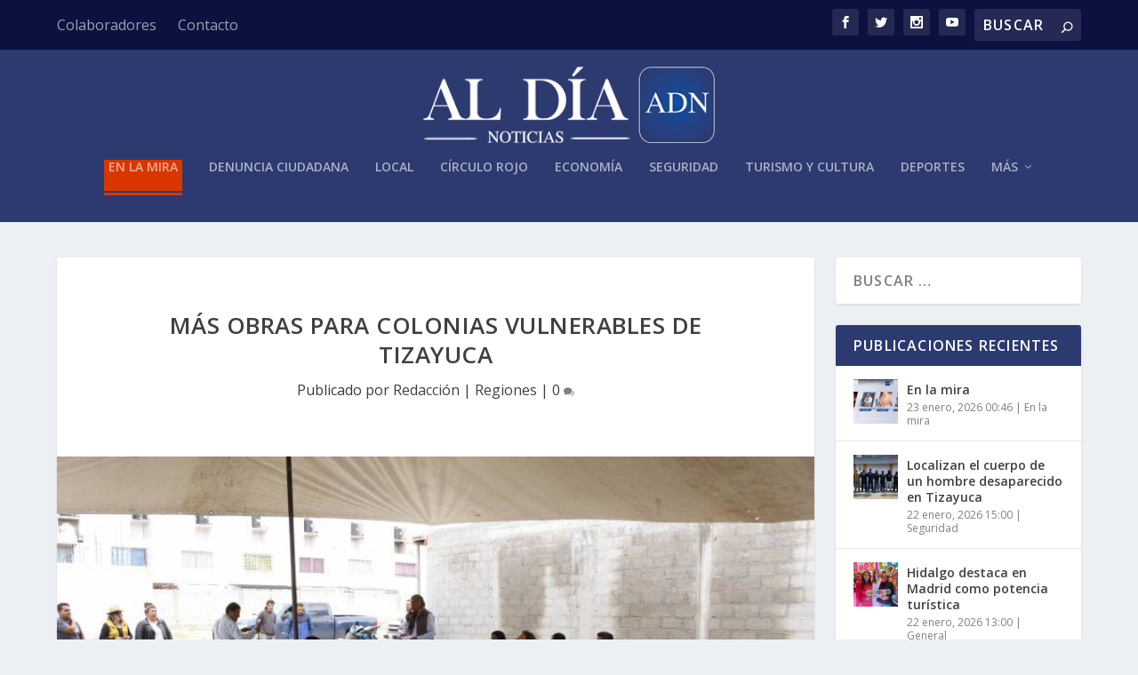

--- FILE ---
content_type: text/html; charset=UTF-8
request_url: https://aldianoticias.mx/2019/09/18/mas-obras-para-colonias-vulnerables-de-tizayuca/
body_size: 17183
content:
<!DOCTYPE html>
<!--[if IE 6]>
<html id="ie6" lang="es">
<![endif]-->
<!--[if IE 7]>
<html id="ie7" lang="es">
<![endif]-->
<!--[if IE 8]>
<html id="ie8" lang="es">
<![endif]-->
<!--[if !(IE 6) | !(IE 7) | !(IE 8)  ]><!-->
<html lang="es">
<!--<![endif]-->
<head>
	<meta charset="UTF-8" />
			
	<meta http-equiv="X-UA-Compatible" content="IE=edge">
	<link rel="pingback" href="https://aldianoticias.mx/xmlrpc.php" />

		<!--[if lt IE 9]>
	<script src="https://aldianoticias.mx/wp-content/themes/Extra/scripts/ext/html5.js" type="text/javascript"></script>
	<![endif]-->

	<script type="text/javascript">
		document.documentElement.className = 'js';
	</script>

	<script>var et_site_url='https://aldianoticias.mx';var et_post_id='35779';function et_core_page_resource_fallback(a,b){"undefined"===typeof b&&(b=a.sheet.cssRules&&0===a.sheet.cssRules.length);b&&(a.onerror=null,a.onload=null,a.href?a.href=et_site_url+"/?et_core_page_resource="+a.id+et_post_id:a.src&&(a.src=et_site_url+"/?et_core_page_resource="+a.id+et_post_id))}
</script><title>Más obras para colonias vulnerables de Tizayuca | Al Día Noticias</title>
<meta name='robots' content='max-image-preview:large' />
	<style>img:is([sizes="auto" i], [sizes^="auto," i]) { contain-intrinsic-size: 3000px 1500px }</style>
	<link rel='dns-prefetch' href='//www.googletagmanager.com' />
<link rel='dns-prefetch' href='//fonts.googleapis.com' />
<link rel="alternate" type="application/rss+xml" title="Al Día Noticias &raquo; Feed" href="https://aldianoticias.mx/feed/" />
<link rel="alternate" type="application/rss+xml" title="Al Día Noticias &raquo; Feed de los comentarios" href="https://aldianoticias.mx/comments/feed/" />
<link rel="alternate" type="application/rss+xml" title="Al Día Noticias &raquo; Comentario Más obras para colonias vulnerables de Tizayuca del feed" href="https://aldianoticias.mx/2019/09/18/mas-obras-para-colonias-vulnerables-de-tizayuca/feed/" />
		<!-- This site uses the Google Analytics by ExactMetrics plugin v8.11.1 - Using Analytics tracking - https://www.exactmetrics.com/ -->
							<script src="//www.googletagmanager.com/gtag/js?id=G-FJ12WGL3DV"  data-cfasync="false" data-wpfc-render="false" type="text/javascript" async></script>
			<script data-cfasync="false" data-wpfc-render="false" type="text/javascript">
				var em_version = '8.11.1';
				var em_track_user = true;
				var em_no_track_reason = '';
								var ExactMetricsDefaultLocations = {"page_location":"https:\/\/aldianoticias.mx\/2019\/09\/18\/mas-obras-para-colonias-vulnerables-de-tizayuca\/"};
								if ( typeof ExactMetricsPrivacyGuardFilter === 'function' ) {
					var ExactMetricsLocations = (typeof ExactMetricsExcludeQuery === 'object') ? ExactMetricsPrivacyGuardFilter( ExactMetricsExcludeQuery ) : ExactMetricsPrivacyGuardFilter( ExactMetricsDefaultLocations );
				} else {
					var ExactMetricsLocations = (typeof ExactMetricsExcludeQuery === 'object') ? ExactMetricsExcludeQuery : ExactMetricsDefaultLocations;
				}

								var disableStrs = [
										'ga-disable-G-FJ12WGL3DV',
									];

				/* Function to detect opted out users */
				function __gtagTrackerIsOptedOut() {
					for (var index = 0; index < disableStrs.length; index++) {
						if (document.cookie.indexOf(disableStrs[index] + '=true') > -1) {
							return true;
						}
					}

					return false;
				}

				/* Disable tracking if the opt-out cookie exists. */
				if (__gtagTrackerIsOptedOut()) {
					for (var index = 0; index < disableStrs.length; index++) {
						window[disableStrs[index]] = true;
					}
				}

				/* Opt-out function */
				function __gtagTrackerOptout() {
					for (var index = 0; index < disableStrs.length; index++) {
						document.cookie = disableStrs[index] + '=true; expires=Thu, 31 Dec 2099 23:59:59 UTC; path=/';
						window[disableStrs[index]] = true;
					}
				}

				if ('undefined' === typeof gaOptout) {
					function gaOptout() {
						__gtagTrackerOptout();
					}
				}
								window.dataLayer = window.dataLayer || [];

				window.ExactMetricsDualTracker = {
					helpers: {},
					trackers: {},
				};
				if (em_track_user) {
					function __gtagDataLayer() {
						dataLayer.push(arguments);
					}

					function __gtagTracker(type, name, parameters) {
						if (!parameters) {
							parameters = {};
						}

						if (parameters.send_to) {
							__gtagDataLayer.apply(null, arguments);
							return;
						}

						if (type === 'event') {
														parameters.send_to = exactmetrics_frontend.v4_id;
							var hookName = name;
							if (typeof parameters['event_category'] !== 'undefined') {
								hookName = parameters['event_category'] + ':' + name;
							}

							if (typeof ExactMetricsDualTracker.trackers[hookName] !== 'undefined') {
								ExactMetricsDualTracker.trackers[hookName](parameters);
							} else {
								__gtagDataLayer('event', name, parameters);
							}
							
						} else {
							__gtagDataLayer.apply(null, arguments);
						}
					}

					__gtagTracker('js', new Date());
					__gtagTracker('set', {
						'developer_id.dNDMyYj': true,
											});
					if ( ExactMetricsLocations.page_location ) {
						__gtagTracker('set', ExactMetricsLocations);
					}
										__gtagTracker('config', 'G-FJ12WGL3DV', {"forceSSL":"true"} );
										window.gtag = __gtagTracker;										(function () {
						/* https://developers.google.com/analytics/devguides/collection/analyticsjs/ */
						/* ga and __gaTracker compatibility shim. */
						var noopfn = function () {
							return null;
						};
						var newtracker = function () {
							return new Tracker();
						};
						var Tracker = function () {
							return null;
						};
						var p = Tracker.prototype;
						p.get = noopfn;
						p.set = noopfn;
						p.send = function () {
							var args = Array.prototype.slice.call(arguments);
							args.unshift('send');
							__gaTracker.apply(null, args);
						};
						var __gaTracker = function () {
							var len = arguments.length;
							if (len === 0) {
								return;
							}
							var f = arguments[len - 1];
							if (typeof f !== 'object' || f === null || typeof f.hitCallback !== 'function') {
								if ('send' === arguments[0]) {
									var hitConverted, hitObject = false, action;
									if ('event' === arguments[1]) {
										if ('undefined' !== typeof arguments[3]) {
											hitObject = {
												'eventAction': arguments[3],
												'eventCategory': arguments[2],
												'eventLabel': arguments[4],
												'value': arguments[5] ? arguments[5] : 1,
											}
										}
									}
									if ('pageview' === arguments[1]) {
										if ('undefined' !== typeof arguments[2]) {
											hitObject = {
												'eventAction': 'page_view',
												'page_path': arguments[2],
											}
										}
									}
									if (typeof arguments[2] === 'object') {
										hitObject = arguments[2];
									}
									if (typeof arguments[5] === 'object') {
										Object.assign(hitObject, arguments[5]);
									}
									if ('undefined' !== typeof arguments[1].hitType) {
										hitObject = arguments[1];
										if ('pageview' === hitObject.hitType) {
											hitObject.eventAction = 'page_view';
										}
									}
									if (hitObject) {
										action = 'timing' === arguments[1].hitType ? 'timing_complete' : hitObject.eventAction;
										hitConverted = mapArgs(hitObject);
										__gtagTracker('event', action, hitConverted);
									}
								}
								return;
							}

							function mapArgs(args) {
								var arg, hit = {};
								var gaMap = {
									'eventCategory': 'event_category',
									'eventAction': 'event_action',
									'eventLabel': 'event_label',
									'eventValue': 'event_value',
									'nonInteraction': 'non_interaction',
									'timingCategory': 'event_category',
									'timingVar': 'name',
									'timingValue': 'value',
									'timingLabel': 'event_label',
									'page': 'page_path',
									'location': 'page_location',
									'title': 'page_title',
									'referrer' : 'page_referrer',
								};
								for (arg in args) {
																		if (!(!args.hasOwnProperty(arg) || !gaMap.hasOwnProperty(arg))) {
										hit[gaMap[arg]] = args[arg];
									} else {
										hit[arg] = args[arg];
									}
								}
								return hit;
							}

							try {
								f.hitCallback();
							} catch (ex) {
							}
						};
						__gaTracker.create = newtracker;
						__gaTracker.getByName = newtracker;
						__gaTracker.getAll = function () {
							return [];
						};
						__gaTracker.remove = noopfn;
						__gaTracker.loaded = true;
						window['__gaTracker'] = __gaTracker;
					})();
									} else {
										console.log("");
					(function () {
						function __gtagTracker() {
							return null;
						}

						window['__gtagTracker'] = __gtagTracker;
						window['gtag'] = __gtagTracker;
					})();
									}
			</script>
							<!-- / Google Analytics by ExactMetrics -->
				<!-- This site uses the Google Analytics by MonsterInsights plugin v9.11.1 - Using Analytics tracking - https://www.monsterinsights.com/ -->
							<script src="//www.googletagmanager.com/gtag/js?id=G-6RG0LYYX38"  data-cfasync="false" data-wpfc-render="false" type="text/javascript" async></script>
			<script data-cfasync="false" data-wpfc-render="false" type="text/javascript">
				var mi_version = '9.11.1';
				var mi_track_user = true;
				var mi_no_track_reason = '';
								var MonsterInsightsDefaultLocations = {"page_location":"https:\/\/aldianoticias.mx\/2019\/09\/18\/mas-obras-para-colonias-vulnerables-de-tizayuca\/"};
								if ( typeof MonsterInsightsPrivacyGuardFilter === 'function' ) {
					var MonsterInsightsLocations = (typeof MonsterInsightsExcludeQuery === 'object') ? MonsterInsightsPrivacyGuardFilter( MonsterInsightsExcludeQuery ) : MonsterInsightsPrivacyGuardFilter( MonsterInsightsDefaultLocations );
				} else {
					var MonsterInsightsLocations = (typeof MonsterInsightsExcludeQuery === 'object') ? MonsterInsightsExcludeQuery : MonsterInsightsDefaultLocations;
				}

								var disableStrs = [
										'ga-disable-G-6RG0LYYX38',
									];

				/* Function to detect opted out users */
				function __gtagTrackerIsOptedOut() {
					for (var index = 0; index < disableStrs.length; index++) {
						if (document.cookie.indexOf(disableStrs[index] + '=true') > -1) {
							return true;
						}
					}

					return false;
				}

				/* Disable tracking if the opt-out cookie exists. */
				if (__gtagTrackerIsOptedOut()) {
					for (var index = 0; index < disableStrs.length; index++) {
						window[disableStrs[index]] = true;
					}
				}

				/* Opt-out function */
				function __gtagTrackerOptout() {
					for (var index = 0; index < disableStrs.length; index++) {
						document.cookie = disableStrs[index] + '=true; expires=Thu, 31 Dec 2099 23:59:59 UTC; path=/';
						window[disableStrs[index]] = true;
					}
				}

				if ('undefined' === typeof gaOptout) {
					function gaOptout() {
						__gtagTrackerOptout();
					}
				}
								window.dataLayer = window.dataLayer || [];

				window.MonsterInsightsDualTracker = {
					helpers: {},
					trackers: {},
				};
				if (mi_track_user) {
					function __gtagDataLayer() {
						dataLayer.push(arguments);
					}

					function __gtagTracker(type, name, parameters) {
						if (!parameters) {
							parameters = {};
						}

						if (parameters.send_to) {
							__gtagDataLayer.apply(null, arguments);
							return;
						}

						if (type === 'event') {
														parameters.send_to = monsterinsights_frontend.v4_id;
							var hookName = name;
							if (typeof parameters['event_category'] !== 'undefined') {
								hookName = parameters['event_category'] + ':' + name;
							}

							if (typeof MonsterInsightsDualTracker.trackers[hookName] !== 'undefined') {
								MonsterInsightsDualTracker.trackers[hookName](parameters);
							} else {
								__gtagDataLayer('event', name, parameters);
							}
							
						} else {
							__gtagDataLayer.apply(null, arguments);
						}
					}

					__gtagTracker('js', new Date());
					__gtagTracker('set', {
						'developer_id.dZGIzZG': true,
											});
					if ( MonsterInsightsLocations.page_location ) {
						__gtagTracker('set', MonsterInsightsLocations);
					}
										__gtagTracker('config', 'G-6RG0LYYX38', {"forceSSL":"true","link_attribution":"true"} );
										window.gtag = __gtagTracker;										(function () {
						/* https://developers.google.com/analytics/devguides/collection/analyticsjs/ */
						/* ga and __gaTracker compatibility shim. */
						var noopfn = function () {
							return null;
						};
						var newtracker = function () {
							return new Tracker();
						};
						var Tracker = function () {
							return null;
						};
						var p = Tracker.prototype;
						p.get = noopfn;
						p.set = noopfn;
						p.send = function () {
							var args = Array.prototype.slice.call(arguments);
							args.unshift('send');
							__gaTracker.apply(null, args);
						};
						var __gaTracker = function () {
							var len = arguments.length;
							if (len === 0) {
								return;
							}
							var f = arguments[len - 1];
							if (typeof f !== 'object' || f === null || typeof f.hitCallback !== 'function') {
								if ('send' === arguments[0]) {
									var hitConverted, hitObject = false, action;
									if ('event' === arguments[1]) {
										if ('undefined' !== typeof arguments[3]) {
											hitObject = {
												'eventAction': arguments[3],
												'eventCategory': arguments[2],
												'eventLabel': arguments[4],
												'value': arguments[5] ? arguments[5] : 1,
											}
										}
									}
									if ('pageview' === arguments[1]) {
										if ('undefined' !== typeof arguments[2]) {
											hitObject = {
												'eventAction': 'page_view',
												'page_path': arguments[2],
											}
										}
									}
									if (typeof arguments[2] === 'object') {
										hitObject = arguments[2];
									}
									if (typeof arguments[5] === 'object') {
										Object.assign(hitObject, arguments[5]);
									}
									if ('undefined' !== typeof arguments[1].hitType) {
										hitObject = arguments[1];
										if ('pageview' === hitObject.hitType) {
											hitObject.eventAction = 'page_view';
										}
									}
									if (hitObject) {
										action = 'timing' === arguments[1].hitType ? 'timing_complete' : hitObject.eventAction;
										hitConverted = mapArgs(hitObject);
										__gtagTracker('event', action, hitConverted);
									}
								}
								return;
							}

							function mapArgs(args) {
								var arg, hit = {};
								var gaMap = {
									'eventCategory': 'event_category',
									'eventAction': 'event_action',
									'eventLabel': 'event_label',
									'eventValue': 'event_value',
									'nonInteraction': 'non_interaction',
									'timingCategory': 'event_category',
									'timingVar': 'name',
									'timingValue': 'value',
									'timingLabel': 'event_label',
									'page': 'page_path',
									'location': 'page_location',
									'title': 'page_title',
									'referrer' : 'page_referrer',
								};
								for (arg in args) {
																		if (!(!args.hasOwnProperty(arg) || !gaMap.hasOwnProperty(arg))) {
										hit[gaMap[arg]] = args[arg];
									} else {
										hit[arg] = args[arg];
									}
								}
								return hit;
							}

							try {
								f.hitCallback();
							} catch (ex) {
							}
						};
						__gaTracker.create = newtracker;
						__gaTracker.getByName = newtracker;
						__gaTracker.getAll = function () {
							return [];
						};
						__gaTracker.remove = noopfn;
						__gaTracker.loaded = true;
						window['__gaTracker'] = __gaTracker;
					})();
									} else {
										console.log("");
					(function () {
						function __gtagTracker() {
							return null;
						}

						window['__gtagTracker'] = __gtagTracker;
						window['gtag'] = __gtagTracker;
					})();
									}
			</script>
							<!-- / Google Analytics by MonsterInsights -->
		<script type="text/javascript">
/* <![CDATA[ */
window._wpemojiSettings = {"baseUrl":"https:\/\/s.w.org\/images\/core\/emoji\/16.0.1\/72x72\/","ext":".png","svgUrl":"https:\/\/s.w.org\/images\/core\/emoji\/16.0.1\/svg\/","svgExt":".svg","source":{"concatemoji":"https:\/\/aldianoticias.mx\/wp-includes\/js\/wp-emoji-release.min.js?ver=6.8.3"}};
/*! This file is auto-generated */
!function(s,n){var o,i,e;function c(e){try{var t={supportTests:e,timestamp:(new Date).valueOf()};sessionStorage.setItem(o,JSON.stringify(t))}catch(e){}}function p(e,t,n){e.clearRect(0,0,e.canvas.width,e.canvas.height),e.fillText(t,0,0);var t=new Uint32Array(e.getImageData(0,0,e.canvas.width,e.canvas.height).data),a=(e.clearRect(0,0,e.canvas.width,e.canvas.height),e.fillText(n,0,0),new Uint32Array(e.getImageData(0,0,e.canvas.width,e.canvas.height).data));return t.every(function(e,t){return e===a[t]})}function u(e,t){e.clearRect(0,0,e.canvas.width,e.canvas.height),e.fillText(t,0,0);for(var n=e.getImageData(16,16,1,1),a=0;a<n.data.length;a++)if(0!==n.data[a])return!1;return!0}function f(e,t,n,a){switch(t){case"flag":return n(e,"\ud83c\udff3\ufe0f\u200d\u26a7\ufe0f","\ud83c\udff3\ufe0f\u200b\u26a7\ufe0f")?!1:!n(e,"\ud83c\udde8\ud83c\uddf6","\ud83c\udde8\u200b\ud83c\uddf6")&&!n(e,"\ud83c\udff4\udb40\udc67\udb40\udc62\udb40\udc65\udb40\udc6e\udb40\udc67\udb40\udc7f","\ud83c\udff4\u200b\udb40\udc67\u200b\udb40\udc62\u200b\udb40\udc65\u200b\udb40\udc6e\u200b\udb40\udc67\u200b\udb40\udc7f");case"emoji":return!a(e,"\ud83e\udedf")}return!1}function g(e,t,n,a){var r="undefined"!=typeof WorkerGlobalScope&&self instanceof WorkerGlobalScope?new OffscreenCanvas(300,150):s.createElement("canvas"),o=r.getContext("2d",{willReadFrequently:!0}),i=(o.textBaseline="top",o.font="600 32px Arial",{});return e.forEach(function(e){i[e]=t(o,e,n,a)}),i}function t(e){var t=s.createElement("script");t.src=e,t.defer=!0,s.head.appendChild(t)}"undefined"!=typeof Promise&&(o="wpEmojiSettingsSupports",i=["flag","emoji"],n.supports={everything:!0,everythingExceptFlag:!0},e=new Promise(function(e){s.addEventListener("DOMContentLoaded",e,{once:!0})}),new Promise(function(t){var n=function(){try{var e=JSON.parse(sessionStorage.getItem(o));if("object"==typeof e&&"number"==typeof e.timestamp&&(new Date).valueOf()<e.timestamp+604800&&"object"==typeof e.supportTests)return e.supportTests}catch(e){}return null}();if(!n){if("undefined"!=typeof Worker&&"undefined"!=typeof OffscreenCanvas&&"undefined"!=typeof URL&&URL.createObjectURL&&"undefined"!=typeof Blob)try{var e="postMessage("+g.toString()+"("+[JSON.stringify(i),f.toString(),p.toString(),u.toString()].join(",")+"));",a=new Blob([e],{type:"text/javascript"}),r=new Worker(URL.createObjectURL(a),{name:"wpTestEmojiSupports"});return void(r.onmessage=function(e){c(n=e.data),r.terminate(),t(n)})}catch(e){}c(n=g(i,f,p,u))}t(n)}).then(function(e){for(var t in e)n.supports[t]=e[t],n.supports.everything=n.supports.everything&&n.supports[t],"flag"!==t&&(n.supports.everythingExceptFlag=n.supports.everythingExceptFlag&&n.supports[t]);n.supports.everythingExceptFlag=n.supports.everythingExceptFlag&&!n.supports.flag,n.DOMReady=!1,n.readyCallback=function(){n.DOMReady=!0}}).then(function(){return e}).then(function(){var e;n.supports.everything||(n.readyCallback(),(e=n.source||{}).concatemoji?t(e.concatemoji):e.wpemoji&&e.twemoji&&(t(e.twemoji),t(e.wpemoji)))}))}((window,document),window._wpemojiSettings);
/* ]]> */
</script>
<meta content="Extra v.2.29.3" name="generator"/><style id='wp-emoji-styles-inline-css' type='text/css'>

	img.wp-smiley, img.emoji {
		display: inline !important;
		border: none !important;
		box-shadow: none !important;
		height: 1em !important;
		width: 1em !important;
		margin: 0 0.07em !important;
		vertical-align: -0.1em !important;
		background: none !important;
		padding: 0 !important;
	}
</style>
<link rel='stylesheet' id='wp-block-library-css' href='https://aldianoticias.mx/wp-includes/css/dist/block-library/style.min.css?ver=6.8.3' type='text/css' media='all' />
<style id='classic-theme-styles-inline-css' type='text/css'>
/*! This file is auto-generated */
.wp-block-button__link{color:#fff;background-color:#32373c;border-radius:9999px;box-shadow:none;text-decoration:none;padding:calc(.667em + 2px) calc(1.333em + 2px);font-size:1.125em}.wp-block-file__button{background:#32373c;color:#fff;text-decoration:none}
</style>
<style id='global-styles-inline-css' type='text/css'>
:root{--wp--preset--aspect-ratio--square: 1;--wp--preset--aspect-ratio--4-3: 4/3;--wp--preset--aspect-ratio--3-4: 3/4;--wp--preset--aspect-ratio--3-2: 3/2;--wp--preset--aspect-ratio--2-3: 2/3;--wp--preset--aspect-ratio--16-9: 16/9;--wp--preset--aspect-ratio--9-16: 9/16;--wp--preset--color--black: #000000;--wp--preset--color--cyan-bluish-gray: #abb8c3;--wp--preset--color--white: #ffffff;--wp--preset--color--pale-pink: #f78da7;--wp--preset--color--vivid-red: #cf2e2e;--wp--preset--color--luminous-vivid-orange: #ff6900;--wp--preset--color--luminous-vivid-amber: #fcb900;--wp--preset--color--light-green-cyan: #7bdcb5;--wp--preset--color--vivid-green-cyan: #00d084;--wp--preset--color--pale-cyan-blue: #8ed1fc;--wp--preset--color--vivid-cyan-blue: #0693e3;--wp--preset--color--vivid-purple: #9b51e0;--wp--preset--gradient--vivid-cyan-blue-to-vivid-purple: linear-gradient(135deg,rgba(6,147,227,1) 0%,rgb(155,81,224) 100%);--wp--preset--gradient--light-green-cyan-to-vivid-green-cyan: linear-gradient(135deg,rgb(122,220,180) 0%,rgb(0,208,130) 100%);--wp--preset--gradient--luminous-vivid-amber-to-luminous-vivid-orange: linear-gradient(135deg,rgba(252,185,0,1) 0%,rgba(255,105,0,1) 100%);--wp--preset--gradient--luminous-vivid-orange-to-vivid-red: linear-gradient(135deg,rgba(255,105,0,1) 0%,rgb(207,46,46) 100%);--wp--preset--gradient--very-light-gray-to-cyan-bluish-gray: linear-gradient(135deg,rgb(238,238,238) 0%,rgb(169,184,195) 100%);--wp--preset--gradient--cool-to-warm-spectrum: linear-gradient(135deg,rgb(74,234,220) 0%,rgb(151,120,209) 20%,rgb(207,42,186) 40%,rgb(238,44,130) 60%,rgb(251,105,98) 80%,rgb(254,248,76) 100%);--wp--preset--gradient--blush-light-purple: linear-gradient(135deg,rgb(255,206,236) 0%,rgb(152,150,240) 100%);--wp--preset--gradient--blush-bordeaux: linear-gradient(135deg,rgb(254,205,165) 0%,rgb(254,45,45) 50%,rgb(107,0,62) 100%);--wp--preset--gradient--luminous-dusk: linear-gradient(135deg,rgb(255,203,112) 0%,rgb(199,81,192) 50%,rgb(65,88,208) 100%);--wp--preset--gradient--pale-ocean: linear-gradient(135deg,rgb(255,245,203) 0%,rgb(182,227,212) 50%,rgb(51,167,181) 100%);--wp--preset--gradient--electric-grass: linear-gradient(135deg,rgb(202,248,128) 0%,rgb(113,206,126) 100%);--wp--preset--gradient--midnight: linear-gradient(135deg,rgb(2,3,129) 0%,rgb(40,116,252) 100%);--wp--preset--font-size--small: 13px;--wp--preset--font-size--medium: 20px;--wp--preset--font-size--large: 36px;--wp--preset--font-size--x-large: 42px;--wp--preset--spacing--20: 0.44rem;--wp--preset--spacing--30: 0.67rem;--wp--preset--spacing--40: 1rem;--wp--preset--spacing--50: 1.5rem;--wp--preset--spacing--60: 2.25rem;--wp--preset--spacing--70: 3.38rem;--wp--preset--spacing--80: 5.06rem;--wp--preset--shadow--natural: 6px 6px 9px rgba(0, 0, 0, 0.2);--wp--preset--shadow--deep: 12px 12px 50px rgba(0, 0, 0, 0.4);--wp--preset--shadow--sharp: 6px 6px 0px rgba(0, 0, 0, 0.2);--wp--preset--shadow--outlined: 6px 6px 0px -3px rgba(255, 255, 255, 1), 6px 6px rgba(0, 0, 0, 1);--wp--preset--shadow--crisp: 6px 6px 0px rgba(0, 0, 0, 1);}:where(.is-layout-flex){gap: 0.5em;}:where(.is-layout-grid){gap: 0.5em;}body .is-layout-flex{display: flex;}.is-layout-flex{flex-wrap: wrap;align-items: center;}.is-layout-flex > :is(*, div){margin: 0;}body .is-layout-grid{display: grid;}.is-layout-grid > :is(*, div){margin: 0;}:where(.wp-block-columns.is-layout-flex){gap: 2em;}:where(.wp-block-columns.is-layout-grid){gap: 2em;}:where(.wp-block-post-template.is-layout-flex){gap: 1.25em;}:where(.wp-block-post-template.is-layout-grid){gap: 1.25em;}.has-black-color{color: var(--wp--preset--color--black) !important;}.has-cyan-bluish-gray-color{color: var(--wp--preset--color--cyan-bluish-gray) !important;}.has-white-color{color: var(--wp--preset--color--white) !important;}.has-pale-pink-color{color: var(--wp--preset--color--pale-pink) !important;}.has-vivid-red-color{color: var(--wp--preset--color--vivid-red) !important;}.has-luminous-vivid-orange-color{color: var(--wp--preset--color--luminous-vivid-orange) !important;}.has-luminous-vivid-amber-color{color: var(--wp--preset--color--luminous-vivid-amber) !important;}.has-light-green-cyan-color{color: var(--wp--preset--color--light-green-cyan) !important;}.has-vivid-green-cyan-color{color: var(--wp--preset--color--vivid-green-cyan) !important;}.has-pale-cyan-blue-color{color: var(--wp--preset--color--pale-cyan-blue) !important;}.has-vivid-cyan-blue-color{color: var(--wp--preset--color--vivid-cyan-blue) !important;}.has-vivid-purple-color{color: var(--wp--preset--color--vivid-purple) !important;}.has-black-background-color{background-color: var(--wp--preset--color--black) !important;}.has-cyan-bluish-gray-background-color{background-color: var(--wp--preset--color--cyan-bluish-gray) !important;}.has-white-background-color{background-color: var(--wp--preset--color--white) !important;}.has-pale-pink-background-color{background-color: var(--wp--preset--color--pale-pink) !important;}.has-vivid-red-background-color{background-color: var(--wp--preset--color--vivid-red) !important;}.has-luminous-vivid-orange-background-color{background-color: var(--wp--preset--color--luminous-vivid-orange) !important;}.has-luminous-vivid-amber-background-color{background-color: var(--wp--preset--color--luminous-vivid-amber) !important;}.has-light-green-cyan-background-color{background-color: var(--wp--preset--color--light-green-cyan) !important;}.has-vivid-green-cyan-background-color{background-color: var(--wp--preset--color--vivid-green-cyan) !important;}.has-pale-cyan-blue-background-color{background-color: var(--wp--preset--color--pale-cyan-blue) !important;}.has-vivid-cyan-blue-background-color{background-color: var(--wp--preset--color--vivid-cyan-blue) !important;}.has-vivid-purple-background-color{background-color: var(--wp--preset--color--vivid-purple) !important;}.has-black-border-color{border-color: var(--wp--preset--color--black) !important;}.has-cyan-bluish-gray-border-color{border-color: var(--wp--preset--color--cyan-bluish-gray) !important;}.has-white-border-color{border-color: var(--wp--preset--color--white) !important;}.has-pale-pink-border-color{border-color: var(--wp--preset--color--pale-pink) !important;}.has-vivid-red-border-color{border-color: var(--wp--preset--color--vivid-red) !important;}.has-luminous-vivid-orange-border-color{border-color: var(--wp--preset--color--luminous-vivid-orange) !important;}.has-luminous-vivid-amber-border-color{border-color: var(--wp--preset--color--luminous-vivid-amber) !important;}.has-light-green-cyan-border-color{border-color: var(--wp--preset--color--light-green-cyan) !important;}.has-vivid-green-cyan-border-color{border-color: var(--wp--preset--color--vivid-green-cyan) !important;}.has-pale-cyan-blue-border-color{border-color: var(--wp--preset--color--pale-cyan-blue) !important;}.has-vivid-cyan-blue-border-color{border-color: var(--wp--preset--color--vivid-cyan-blue) !important;}.has-vivid-purple-border-color{border-color: var(--wp--preset--color--vivid-purple) !important;}.has-vivid-cyan-blue-to-vivid-purple-gradient-background{background: var(--wp--preset--gradient--vivid-cyan-blue-to-vivid-purple) !important;}.has-light-green-cyan-to-vivid-green-cyan-gradient-background{background: var(--wp--preset--gradient--light-green-cyan-to-vivid-green-cyan) !important;}.has-luminous-vivid-amber-to-luminous-vivid-orange-gradient-background{background: var(--wp--preset--gradient--luminous-vivid-amber-to-luminous-vivid-orange) !important;}.has-luminous-vivid-orange-to-vivid-red-gradient-background{background: var(--wp--preset--gradient--luminous-vivid-orange-to-vivid-red) !important;}.has-very-light-gray-to-cyan-bluish-gray-gradient-background{background: var(--wp--preset--gradient--very-light-gray-to-cyan-bluish-gray) !important;}.has-cool-to-warm-spectrum-gradient-background{background: var(--wp--preset--gradient--cool-to-warm-spectrum) !important;}.has-blush-light-purple-gradient-background{background: var(--wp--preset--gradient--blush-light-purple) !important;}.has-blush-bordeaux-gradient-background{background: var(--wp--preset--gradient--blush-bordeaux) !important;}.has-luminous-dusk-gradient-background{background: var(--wp--preset--gradient--luminous-dusk) !important;}.has-pale-ocean-gradient-background{background: var(--wp--preset--gradient--pale-ocean) !important;}.has-electric-grass-gradient-background{background: var(--wp--preset--gradient--electric-grass) !important;}.has-midnight-gradient-background{background: var(--wp--preset--gradient--midnight) !important;}.has-small-font-size{font-size: var(--wp--preset--font-size--small) !important;}.has-medium-font-size{font-size: var(--wp--preset--font-size--medium) !important;}.has-large-font-size{font-size: var(--wp--preset--font-size--large) !important;}.has-x-large-font-size{font-size: var(--wp--preset--font-size--x-large) !important;}
:where(.wp-block-post-template.is-layout-flex){gap: 1.25em;}:where(.wp-block-post-template.is-layout-grid){gap: 1.25em;}
:where(.wp-block-columns.is-layout-flex){gap: 2em;}:where(.wp-block-columns.is-layout-grid){gap: 2em;}
:root :where(.wp-block-pullquote){font-size: 1.5em;line-height: 1.6;}
</style>
<link rel='stylesheet' id='extra-fonts-css' href='https://fonts.googleapis.com/css?family=Open+Sans:300italic,400italic,600italic,700italic,800italic,400,300,600,700,800&#038;subset=latin,latin-ext' type='text/css' media='all' />
<link rel='stylesheet' id='extra-style-css' href='https://aldianoticias.mx/wp-content/themes/Extra/style.css?ver=2.29.3' type='text/css' media='all' />
<link rel='stylesheet' id='dashicons-css' href='https://aldianoticias.mx/wp-includes/css/dashicons.min.css?ver=6.8.3' type='text/css' media='all' />
<script type="text/javascript" src="https://aldianoticias.mx/wp-content/plugins/google-analytics-dashboard-for-wp/assets/js/frontend-gtag.min.js?ver=8.11.1" id="exactmetrics-frontend-script-js" async="async" data-wp-strategy="async"></script>
<script data-cfasync="false" data-wpfc-render="false" type="text/javascript" id='exactmetrics-frontend-script-js-extra'>/* <![CDATA[ */
var exactmetrics_frontend = {"js_events_tracking":"true","download_extensions":"zip,mp3,mpeg,pdf,docx,pptx,xlsx,rar","inbound_paths":"[{\"path\":\"\\\/go\\\/\",\"label\":\"affiliate\"},{\"path\":\"\\\/recommend\\\/\",\"label\":\"affiliate\"}]","home_url":"https:\/\/aldianoticias.mx","hash_tracking":"false","v4_id":"G-FJ12WGL3DV"};/* ]]> */
</script>
<script type="text/javascript" src="https://aldianoticias.mx/wp-content/plugins/google-analytics-for-wordpress/assets/js/frontend-gtag.min.js?ver=9.11.1" id="monsterinsights-frontend-script-js" async="async" data-wp-strategy="async"></script>
<script data-cfasync="false" data-wpfc-render="false" type="text/javascript" id='monsterinsights-frontend-script-js-extra'>/* <![CDATA[ */
var monsterinsights_frontend = {"js_events_tracking":"true","download_extensions":"doc,pdf,ppt,zip,xls,docx,pptx,xlsx","inbound_paths":"[{\"path\":\"\\\/go\\\/\",\"label\":\"affiliate\"},{\"path\":\"\\\/recommend\\\/\",\"label\":\"affiliate\"}]","home_url":"https:\/\/aldianoticias.mx","hash_tracking":"false","v4_id":"G-6RG0LYYX38"};/* ]]> */
</script>
<script type="text/javascript" src="https://aldianoticias.mx/wp-includes/js/jquery/jquery.min.js?ver=3.7.1" id="jquery-core-js"></script>
<script type="text/javascript" src="https://aldianoticias.mx/wp-includes/js/jquery/jquery-migrate.min.js?ver=3.4.1" id="jquery-migrate-js"></script>

<!-- Fragmento de código de la etiqueta de Google (gtag.js) añadida por Site Kit -->
<!-- Fragmento de código de Google Analytics añadido por Site Kit -->
<script type="text/javascript" src="https://www.googletagmanager.com/gtag/js?id=G-6RG0LYYX38" id="google_gtagjs-js" async></script>
<script type="text/javascript" id="google_gtagjs-js-after">
/* <![CDATA[ */
window.dataLayer = window.dataLayer || [];function gtag(){dataLayer.push(arguments);}
gtag("set","linker",{"domains":["aldianoticias.mx"]});
gtag("js", new Date());
gtag("set", "developer_id.dZTNiMT", true);
gtag("config", "G-6RG0LYYX38");
/* ]]> */
</script>
<link rel="https://api.w.org/" href="https://aldianoticias.mx/wp-json/" /><link rel="alternate" title="JSON" type="application/json" href="https://aldianoticias.mx/wp-json/wp/v2/posts/35779" /><link rel="EditURI" type="application/rsd+xml" title="RSD" href="https://aldianoticias.mx/xmlrpc.php?rsd" />
<meta name="generator" content="WordPress 6.8.3" />
<link rel="canonical" href="https://aldianoticias.mx/2019/09/18/mas-obras-para-colonias-vulnerables-de-tizayuca/" />
<link rel='shortlink' href='https://aldianoticias.mx/?p=35779' />
<link rel="alternate" title="oEmbed (JSON)" type="application/json+oembed" href="https://aldianoticias.mx/wp-json/oembed/1.0/embed?url=https%3A%2F%2Faldianoticias.mx%2F2019%2F09%2F18%2Fmas-obras-para-colonias-vulnerables-de-tizayuca%2F" />
<link rel="alternate" title="oEmbed (XML)" type="text/xml+oembed" href="https://aldianoticias.mx/wp-json/oembed/1.0/embed?url=https%3A%2F%2Faldianoticias.mx%2F2019%2F09%2F18%2Fmas-obras-para-colonias-vulnerables-de-tizayuca%2F&#038;format=xml" />
<meta name="generator" content="Site Kit by Google 1.170.0" /><meta name="viewport" content="width=device-width, initial-scale=1.0, maximum-scale=1.0, user-scalable=1" /><link rel="shortcut icon" href="https://aldianoticias.mx/wp-content/uploads/2018/08/favicon.png" /><meta property="fb:pages" content="178759142997967">

<script id="Cookiebot" src="https://consent.cookiebot.com/uc.js" data-cbid="5ac44d0e-f1a6-4fbc-99a0-30c4b420d54e" type="text/javascript" async></script><link rel="stylesheet" id="et-extra-customizer-global-cached-inline-styles" href="https://aldianoticias.mx/wp-content/cache/et/global/et-extra-customizer-global-17688693612115.min.css" onerror="et_core_page_resource_fallback(this, true)" onload="et_core_page_resource_fallback(this)" /></head>
<body class="wp-singular post-template-default single single-post postid-35779 single-format-standard wp-theme-Extra et_extra et_fixed_nav et_pb_gutters3 et_primary_nav_dropdown_animation_Default et_secondary_nav_dropdown_animation_Default with_sidebar with_sidebar_right et_includes_sidebar et-db et_minified_js et_minified_css">
	<div id="page-container" class="page-container">
				<!-- Header -->
		<header class="header centered">
						<!-- #top-header -->
			<div id="top-header" style="">
				<div class="container">

					<!-- Secondary Nav -->
											<div id="et-secondary-nav" class="">
						<ul id="et-secondary-menu" class="nav"><li id="menu-item-1292" class="menu-item menu-item-type-post_type menu-item-object-page menu-item-1292"><a href="https://aldianoticias.mx/author/">Colaboradores</a></li>
<li id="menu-item-1015" class="menu-item menu-item-type-post_type menu-item-object-page menu-item-1015"><a href="https://aldianoticias.mx/contacto/">Contacto</a></li>
</ul>						</div>
					
					<!-- #et-info -->
					<div id="et-info">

						
						<!-- .et-extra-social-icons -->
						<ul class="et-extra-social-icons" style="">
																																														<li class="et-extra-social-icon facebook">
									<a href="https://www.facebook.com/aldianoticias.hgo/" class="et-extra-icon et-extra-icon-background-hover et-extra-icon-facebook"></a>
								</li>
																																															<li class="et-extra-social-icon twitter">
									<a href="https://twitter.com/adn_noticias" class="et-extra-icon et-extra-icon-background-hover et-extra-icon-twitter"></a>
								</li>
																																																																																																																																																																																																										<li class="et-extra-social-icon instagram">
									<a href="https://instagram.com/adn_noticias" class="et-extra-icon et-extra-icon-background-hover et-extra-icon-instagram"></a>
								</li>
																																																																																																																																																																																																																																																																								<li class="et-extra-social-icon youtube">
									<a href="https://www.youtube.com/channel/UCRXTz2vZ7HboyJD2iHAB-Nw" class="et-extra-icon et-extra-icon-background-hover et-extra-icon-youtube"></a>
								</li>
																																																																																																																																																																																</ul>
						
						<!-- .et-top-search -->
												<div class="et-top-search" style="">
							<form role="search" class="et-search-form" method="get" action="https://aldianoticias.mx/">
			<input type="search" class="et-search-field" placeholder="Buscar" value="" name="s" title="Buscar:" />
			<button class="et-search-submit"></button>
		</form>						</div>
						
						<!-- cart -->
											</div>
				</div><!-- /.container -->
			</div><!-- /#top-header -->

			
			<!-- Main Header -->
			<div id="main-header-wrapper">
				<div id="main-header" data-fixed-height="80">
					<div class="container">
					<!-- ET Ad -->
						
						
						<!-- Logo -->
						<a class="logo" href="https://aldianoticias.mx/" data-fixed-height="51">
							<img src="https://aldianoticias.mx/wp-content/uploads/2018/08/logo_aldia_blanco-icono.png" alt="Al Día Noticias" id="logo" />
						</a>

						
						<!-- ET Navigation -->
						<div id="et-navigation" class="">
							<ul id="et-menu" class="nav"><li id="menu-item-1259" class="SIS_menu1 menu-item menu-item-type-taxonomy menu-item-object-category menu-item-1259"><a href="https://aldianoticias.mx/category/en-la-mira/">En la mira</a></li>
<li id="menu-item-1567" class="menu-item menu-item-type-post_type menu-item-object-page menu-item-1567"><a href="https://aldianoticias.mx/denuncia-ciudadana/">Denuncia Ciudadana</a></li>
<li id="menu-item-1020" class="menu-item menu-item-type-taxonomy menu-item-object-category menu-item-1020"><a href="https://aldianoticias.mx/category/local/">Local</a></li>
<li id="menu-item-1016" class="menu-item menu-item-type-taxonomy menu-item-object-category menu-item-1016"><a href="https://aldianoticias.mx/category/circulo-rojo/">Círculo rojo</a></li>
<li id="menu-item-1019" class="menu-item menu-item-type-taxonomy menu-item-object-category menu-item-1019"><a href="https://aldianoticias.mx/category/economia/">Economía</a></li>
<li id="menu-item-1023" class="menu-item menu-item-type-taxonomy menu-item-object-category menu-item-1023"><a href="https://aldianoticias.mx/category/seguridad/">Seguridad</a></li>
<li id="menu-item-1017" class="menu-item menu-item-type-taxonomy menu-item-object-category menu-item-1017"><a href="https://aldianoticias.mx/category/cultura/">Turismo y Cultura</a></li>
<li id="menu-item-1018" class="menu-item menu-item-type-taxonomy menu-item-object-category menu-item-1018"><a href="https://aldianoticias.mx/category/deportes/">Deportes</a></li>
<li id="menu-item-1024" class="menu-item menu-item-type-custom menu-item-object-custom menu-item-has-children menu-item-1024"><a href="#">Más</a>
<ul class="sub-menu">
	<li id="menu-item-1195" class="menu-item menu-item-type-taxonomy menu-item-object-category current-post-ancestor current-menu-parent current-post-parent menu-item-1195"><a href="https://aldianoticias.mx/category/regiones/">Regiones</a></li>
	<li id="menu-item-1196" class="menu-item menu-item-type-taxonomy menu-item-object-category menu-item-1196"><a href="https://aldianoticias.mx/category/opinion/">Opinión</a></li>
	<li id="menu-item-1026" class="menu-item menu-item-type-taxonomy menu-item-object-category menu-item-1026"><a href="https://aldianoticias.mx/category/nacional/">Nacional</a></li>
	<li id="menu-item-1025" class="menu-item menu-item-type-taxonomy menu-item-object-category menu-item-1025"><a href="https://aldianoticias.mx/category/internacional/">Internacional</a></li>
</ul>
</li>
</ul>							<div id="et-mobile-navigation">
			<span class="show-menu">
				<div class="show-menu-button">
					<span></span>
					<span></span>
					<span></span>
				</div>
				<p>Seleccionar página</p>
			</span>
			<nav>
			</nav>
		</div> <!-- /#et-mobile-navigation -->						</div><!-- /#et-navigation -->
					</div><!-- /.container -->
				</div><!-- /#main-header -->
			</div><!-- /#main-header-wrapper -->

		</header>

				<div id="main-content">
		<div class="container">
		<div id="content-area" class="clearfix">
			<div class="et_pb_extra_column_main">
																<article id="post-35779" class="module single-post-module post-35779 post type-post status-publish format-standard has-post-thumbnail hentry category-regiones tag-mas-obras-para-colonias-vulnerables-de-tizayuca et-has-post-format-content et_post_format-et-post-format-standard">
														<div class="post-header">
								<h1 class="entry-title">Más obras para colonias vulnerables de Tizayuca</h1>
								<div class="post-meta vcard">
									<p>Publicado por <a href="https://aldianoticias.mx/author/redaccion/" class="url fn" title="Entradas de Redacción" rel="author">Redacción</a> | <a href="https://aldianoticias.mx/category/regiones/" rel="tag">Regiones</a> | <a class="comments-link" href="https://aldianoticias.mx/2019/09/18/mas-obras-para-colonias-vulnerables-de-tizayuca/#comments">0 <span title="Recuento de comentarios" class="comment-bubble post-meta-icon"></span></a></p>
								</div>
							</div>
							
														<div class="post-thumbnail header">
								<img src="https://aldianoticias.mx/wp-content/uploads/2019/09/MG_0847.jpg" alt="Más obras para colonias vulnerables de Tizayuca" />							</div>
							
														
							<div class="post-wrap">
															<div class="post-content entry-content">
									<p style="font-weight: 400;"><em>Fotografía: Especial</em></p>
<p style="font-weight: 400;"> Más de mil 300 habitantes de las colonias Valle Dorado, Valle Diamante, San Andrés, La Unión y San Felipe, pertenecientes a la comunidad de Emiliano Zapata en el municipio de Tizayuca, se beneficiaron con la instalación de la energía eléctrica en sus respectivas casas y localidades.</p>
<p style="font-weight: 400;">Dicha obra consistió en la colocación de un total de 60 postes de media y baja tensión  de 13 metros de altura y 13 transformadores de 10 KVA, con una inversión de 2 millones 631 mil 962 pesos con 22 centavos, provenientes de los Gobiernos Estatal y Municipal, informó Francisco Javier Gómez Hernández, secretario de Obras Públicas del municipio.</p>
<blockquote>
<p style="font-weight: 400;">Durante este acto inaugural, el alcalde, Gabriel García Rojas agradeció al gobernador del estado, Omar Fayad Meneses por las 35 electrificaciones que se han realizado en distintas colonias vulnerables de esta circunscripción, pues aseguró que estas obras han sido posibles gracias al trabajo conjunto de estos dos órdenes de Gobierno, quienes han realizado las aportaciones necesarias para llevar a cabo estas acciones, sin la participación de los beneficiarios.</p>
</blockquote>
<p style="font-weight: 400;">En representación de los beneficiarios, Raquel Avellaneda Pineda, Ariana Magdalena Ponce Hernández y Dulce Mónica Santiago Santiago, agradecieron el apoyo recibido por las autoridades municipales y solicitaron el alumbrado público de estas localidades, pues afirmaron que de ello depende su seguridad.</p>
<p style="font-weight: 400;">En representación del Gobierno del Estado, Ranulfo Serrano Moedano, director de Gobernación en Tizayuca, y  Odilón Sánchez Silva, delegado especial, reconocieron la labor efectuada por el Gobierno Municipal en las comunidades y colonias de extrema pobreza, en donde la gente más lo necesita.</p>
<p>&nbsp;</p>
<p style="text-align: right;">ENCA</p>
																	</div>
														</div>
														<div class="post-footer">
								<div class="social-icons ed-social-share-icons">
									<p class="share-title">Compartir:</p>
									
		
		
		
		
		
		
		
		
		
		<a href="https://www.facebook.com/sharer.php?u=https://aldianoticias.mx/2019/09/18/mas-obras-para-colonias-vulnerables-de-tizayuca/&#038;t=M%C3%A1s%20obras%20para%20colonias%20vulnerables%20de%20Tizayuca" class="social-share-link" title="Comparte &quot; Más obras para colonias vulnerables de Tizayuca&quot; a través de Facebook" data-network-name="facebook" data-share-title="Más obras para colonias vulnerables de Tizayuca" data-share-url="https://aldianoticias.mx/2019/09/18/mas-obras-para-colonias-vulnerables-de-tizayuca/">
				<span class="et-extra-icon et-extra-icon-facebook et-extra-icon-background-hover" ></span>
			</a><a href="https://twitter.com/intent/tweet?text=M%C3%A1s%20obras%20para%20colonias%20vulnerables%20de%20Tizayuca%20https://aldianoticias.mx/2019/09/18/mas-obras-para-colonias-vulnerables-de-tizayuca/" class="social-share-link" title="Comparte &quot; Más obras para colonias vulnerables de Tizayuca&quot; a través de Twitter" data-network-name="twitter" data-share-title="Más obras para colonias vulnerables de Tizayuca" data-share-url="https://aldianoticias.mx/2019/09/18/mas-obras-para-colonias-vulnerables-de-tizayuca/">
				<span class="et-extra-icon et-extra-icon-twitter et-extra-icon-background-hover" ></span>
			</a><a href="https://plus.google.com/share?url=https://aldianoticias.mx/2019/09/18/mas-obras-para-colonias-vulnerables-de-tizayuca/&#038;t=M%C3%A1s%20obras%20para%20colonias%20vulnerables%20de%20Tizayuca" class="social-share-link" title="Comparte &quot; Más obras para colonias vulnerables de Tizayuca&quot; a través de Google +" data-network-name="googleplus" data-share-title="Más obras para colonias vulnerables de Tizayuca" data-share-url="https://aldianoticias.mx/2019/09/18/mas-obras-para-colonias-vulnerables-de-tizayuca/">
				<span class="et-extra-icon et-extra-icon-googleplus et-extra-icon-background-hover" ></span>
			</a><a href="https://www.tumblr.com/share?v=3&#038;u=https://aldianoticias.mx/2019/09/18/mas-obras-para-colonias-vulnerables-de-tizayuca/&#038;t=M%C3%A1s%20obras%20para%20colonias%20vulnerables%20de%20Tizayuca" class="social-share-link" title="Comparte &quot; Más obras para colonias vulnerables de Tizayuca&quot; a través de Tumblr" data-network-name="tumblr" data-share-title="Más obras para colonias vulnerables de Tizayuca" data-share-url="https://aldianoticias.mx/2019/09/18/mas-obras-para-colonias-vulnerables-de-tizayuca/">
				<span class="et-extra-icon et-extra-icon-tumblr et-extra-icon-background-hover" ></span>
			</a><a href="https://www.pinterest.com/pin/create/button/?url=https://aldianoticias.mx/2019/09/18/mas-obras-para-colonias-vulnerables-de-tizayuca/&#038;description=M%C3%A1s%20obras%20para%20colonias%20vulnerables%20de%20Tizayuca&#038;media=https://aldianoticias.mx/wp-content/uploads/2019/09/MG_0847-150x150.jpg" class="social-share-link" title="Comparte &quot; Más obras para colonias vulnerables de Tizayuca&quot; a través de Pinterest" data-network-name="pinterest" data-share-title="Más obras para colonias vulnerables de Tizayuca" data-share-url="https://aldianoticias.mx/2019/09/18/mas-obras-para-colonias-vulnerables-de-tizayuca/">
				<span class="et-extra-icon et-extra-icon-pinterest et-extra-icon-background-hover" ></span>
			</a><a href="http://www.linkedin.com/shareArticle?mini=true&#038;url=https://aldianoticias.mx/2019/09/18/mas-obras-para-colonias-vulnerables-de-tizayuca/&#038;title=M%C3%A1s%20obras%20para%20colonias%20vulnerables%20de%20Tizayuca" class="social-share-link" title="Comparte &quot; Más obras para colonias vulnerables de Tizayuca&quot; a través de LinkedIn" data-network-name="linkedin" data-share-title="Más obras para colonias vulnerables de Tizayuca" data-share-url="https://aldianoticias.mx/2019/09/18/mas-obras-para-colonias-vulnerables-de-tizayuca/">
				<span class="et-extra-icon et-extra-icon-linkedin et-extra-icon-background-hover" ></span>
			</a><a href="https://bufferapp.com/add?url=https://aldianoticias.mx/2019/09/18/mas-obras-para-colonias-vulnerables-de-tizayuca/&#038;title=M%C3%A1s%20obras%20para%20colonias%20vulnerables%20de%20Tizayuca" class="social-share-link" title="Comparte &quot; Más obras para colonias vulnerables de Tizayuca&quot; a través de Buffer" data-network-name="buffer" data-share-title="Más obras para colonias vulnerables de Tizayuca" data-share-url="https://aldianoticias.mx/2019/09/18/mas-obras-para-colonias-vulnerables-de-tizayuca/">
				<span class="et-extra-icon et-extra-icon-buffer et-extra-icon-background-hover" ></span>
			</a><a href="http://www.stumbleupon.com/badge?url=https://aldianoticias.mx/2019/09/18/mas-obras-para-colonias-vulnerables-de-tizayuca/&#038;title=M%C3%A1s%20obras%20para%20colonias%20vulnerables%20de%20Tizayuca" class="social-share-link" title="Comparte &quot; Más obras para colonias vulnerables de Tizayuca&quot; a través de Stumbleupon" data-network-name="stumbleupon" data-share-title="Más obras para colonias vulnerables de Tizayuca" data-share-url="https://aldianoticias.mx/2019/09/18/mas-obras-para-colonias-vulnerables-de-tizayuca/">
				<span class="et-extra-icon et-extra-icon-stumbleupon et-extra-icon-background-hover" ></span>
			</a><a href="#" class="social-share-link" title="Comparte &quot; Más obras para colonias vulnerables de Tizayuca&quot; a través de Email" data-network-name="basic_email" data-share-title="Más obras para colonias vulnerables de Tizayuca" data-share-url="https://aldianoticias.mx/2019/09/18/mas-obras-para-colonias-vulnerables-de-tizayuca/">
				<span class="et-extra-icon et-extra-icon-basic_email et-extra-icon-background-hover" ></span>
			</a><a href="#" class="social-share-link" title="Comparte &quot; Más obras para colonias vulnerables de Tizayuca&quot; a través de Print" data-network-name="basic_print" data-share-title="Más obras para colonias vulnerables de Tizayuca" data-share-url="https://aldianoticias.mx/2019/09/18/mas-obras-para-colonias-vulnerables-de-tizayuca/">
				<span class="et-extra-icon et-extra-icon-basic_print et-extra-icon-background-hover" ></span>
			</a>								</div>
																<style type="text/css" id="rating-stars">
									.post-footer .rating-stars #rated-stars img.star-on,
									.post-footer .rating-stars #rating-stars img.star-on {
										background-color: #1e73be;
									}
								</style>
							</div>

																				</article>

						<nav class="post-nav">
							<div class="nav-links clearfix">
								<div class="nav-link nav-link-prev">
									<a href="https://aldianoticias.mx/2019/09/18/dona-incan-medicamentos-con-un-importe-superior-a-los-5-mdp/" rel="prev"><span class="button">Anterior</span> <span class="title">Dona INCan medicamentos con un importe superior a los 5 mdp</span></a>								</div>
								<div class="nav-link nav-link-next">
									<a href="https://aldianoticias.mx/2019/09/18/conectaran-camaras-del-sector-educativo-al-c5i-de-hidalgo/" rel="next"><span class="button">Siguiente</span> <span class="title">Conectarán cámaras del sector educativo al C5i de Hidalgo</span></a>								</div>
							</div>
						</nav>
												<div class="et_extra_other_module author-box vcard">
							<div class="author-box-header">
								<h3>Sobre el Autor</h3>
							</div>
							<div class="author-box-content clearfix">
								<div class="author-box-avatar">
									<img alt='Redacción' src='https://secure.gravatar.com/avatar/733e2c4cbedac5ebe8b1c7305f5558d0accdcb8d903968241a23eca43d212332?s=170&#038;d=mm&#038;r=g' srcset='https://secure.gravatar.com/avatar/733e2c4cbedac5ebe8b1c7305f5558d0accdcb8d903968241a23eca43d212332?s=340&#038;d=mm&#038;r=g 2x' class='avatar avatar-170 photo' height='170' width='170' decoding='async'/>								</div>
								<div class="author-box-description">
									<h4><a class="author-link url fn" href="https://aldianoticias.mx/author/redaccion/" rel="author" title="Ver todas las publicaciones por Redacción">Redacción</a></h4>
									<p class="note"></p>
									<ul class="social-icons">
																			</ul>
								</div>
							</div>
						</div>
						
												<div class="et_extra_other_module related-posts">
							<div class="related-posts-header">
								<h3>Artículos Relacionados</h3>
							</div>
							<div class="related-posts-content clearfix">
																<div class="related-post">
									<div class="featured-image"><a href="https://aldianoticias.mx/2020/03/22/hospital-inconcluso-podria-ser-util-para-covid-19/" title="Hospital inconcluso podría ser útil para COVID-19" class="post-thumbnail">
				<img src="https://aldianoticias.mx/wp-content/uploads/2020/03/HOSPITAL-INCONCLUSO-ACTOPAN-440x264.jpg" alt="Hospital inconcluso podría ser útil para COVID-19" /><span class="et_pb_extra_overlay"></span>
			</a></div>
									<h4 class="title"><a href="https://aldianoticias.mx/2020/03/22/hospital-inconcluso-podria-ser-util-para-covid-19/">Hospital inconcluso podría ser útil para COVID-19</a></h4>
									<p class="date"><span class="updated">22 marzo, 2020</span></p>
								</div>
																<div class="related-post">
									<div class="featured-image"><a href="https://aldianoticias.mx/2024/03/31/dificulta-orografia-de-nicolas-flores-al-control-de-incendio/" title="Dificulta orografía de Nicolás Flores al control de incendio" class="post-thumbnail">
				<img src="https://aldianoticias.mx/wp-content/uploads/2024/03/SEGOB-440x264.jpeg" alt="Dificulta orografía de Nicolás Flores al control de incendio" /><span class="et_pb_extra_overlay"></span>
			</a></div>
									<h4 class="title"><a href="https://aldianoticias.mx/2024/03/31/dificulta-orografia-de-nicolas-flores-al-control-de-incendio/">Dificulta orografía de Nicolás Flores al control de incendio</a></h4>
									<p class="date"><span class="updated">31 marzo, 2024</span></p>
								</div>
																<div class="related-post">
									<div class="featured-image"><a href="https://aldianoticias.mx/2020/04/08/por-covid-19-ubr-de-tolcayuca-ofrece-consultas-de-medicina-general/" title="Por COVID-19 UBR de Tolcayuca ofrece consultas de medicina general" class="post-thumbnail">
				<img src="https://aldianoticias.mx/wp-content/uploads/2020/04/UBR-2-440x264.jpeg" alt="Por COVID-19 UBR de Tolcayuca ofrece consultas de medicina general" /><span class="et_pb_extra_overlay"></span>
			</a></div>
									<h4 class="title"><a href="https://aldianoticias.mx/2020/04/08/por-covid-19-ubr-de-tolcayuca-ofrece-consultas-de-medicina-general/">Por COVID-19 UBR de Tolcayuca ofrece consultas de medicina general</a></h4>
									<p class="date"><span class="updated">8 abril, 2020</span></p>
								</div>
																<div class="related-post">
									<div class="featured-image"><a href="https://aldianoticias.mx/2018/10/28/edil-de-zempoala-pugna-por-habilitar-un-relleno-sanitario-metropolitano/" title="Edil de Zempoala pugna por habilitar un Relleno Sanitario Metropolitano" class="post-thumbnail">
				<img src="https://aldianoticias.mx/wp-content/uploads/2018/10/HÉCTOR-MENESES-ARRIETA-1.jpg" alt="Edil de Zempoala pugna por habilitar un Relleno Sanitario Metropolitano" /><span class="et_pb_extra_overlay"></span>
			</a></div>
									<h4 class="title"><a href="https://aldianoticias.mx/2018/10/28/edil-de-zempoala-pugna-por-habilitar-un-relleno-sanitario-metropolitano/">Edil de Zempoala pugna por habilitar un Relleno Sanitario Metropolitano</a></h4>
									<p class="date"><span class="updated">28 octubre, 2018</span></p>
								</div>
																							</div>
						</div>
										
				<!-- You can start editing here. -->

<section id="comment-wrap">
			<div id="comments" class="nocomments">
			 <!-- If comments are open, but there are no comments. -->

					</div>
					<div id="respond" class="comment-respond">
		<h3 id="reply-title" class="comment-reply-title"><span>Deja una respuesta</span> <small><a rel="nofollow" id="cancel-comment-reply-link" href="/2019/09/18/mas-obras-para-colonias-vulnerables-de-tizayuca/#respond" style="display:none;">Cancelar la respuesta</a></small></h3><form action="https://aldianoticias.mx/wp-comments-post.php" method="post" id="commentform" class="comment-form"><p class="comment-notes"><span id="email-notes">Tu dirección de correo electrónico no será publicada.</span> <span class="required-field-message">Los campos obligatorios están marcados con <span class="required">*</span></span></p><p class="comment-form-comment"><label for="comment">COMENTARIO</label><textarea id="comment" name="comment" cols="45" rows="8" aria-required="true"></textarea></p><p class="comment-form-author"><label for="author">Nombre <span class="required">*</span></label> <input id="author" name="author" type="text" value="" size="30" maxlength="245" autocomplete="name" required="required" /></p>
<p class="comment-form-email"><label for="email">Correo electrónico <span class="required">*</span></label> <input id="email" name="email" type="text" value="" size="30" maxlength="100" aria-describedby="email-notes" autocomplete="email" required="required" /></p>
<p class="comment-form-url"><label for="url">Web</label> <input id="url" name="url" type="text" value="" size="30" maxlength="200" autocomplete="url" /></p>
<p class="form-submit"><input name="submit" type="submit" id="submit" class="submit" value="publicar comentario" /> <input type='hidden' name='comment_post_ID' value='35779' id='comment_post_ID' />
<input type='hidden' name='comment_parent' id='comment_parent' value='0' />
</p></form>	</div><!-- #respond -->
		</section>
			</div><!-- /.et_pb_extra_column.et_pb_extra_column_main -->

			<div class="et_pb_extra_column_sidebar">
	<div id="search-2" class="et_pb_widget widget_search"><h4 class="widgettitle"> </h4><form role="search" method="get" class="search-form" action="https://aldianoticias.mx/">
				<label>
					<span class="screen-reader-text">Buscar:</span>
					<input type="search" class="search-field" placeholder="Buscar &hellip;" value="" name="s" />
				</label>
				<input type="submit" class="search-submit" value="Buscar" />
			</form></div> <!-- end .et_pb_widget -->		<div id="et-recent-posts-2" class="et_pb_widget widget_et_recent_entries">		<h4 class="widgettitle">Publicaciones recientes</h4>		<ul class="widget_list">
					<li>
									<a href="https://aldianoticias.mx/2026/01/23/en-la-mira-1766/" title="En la mira" class="widget_list_thumbnail">
				<img src="https://aldianoticias.mx/wp-content/uploads/2026/01/WhatsApp-Image-2026-01-23-at-00.12.15-1-150x150.jpeg" alt="En la mira" />
			</a>								<div class="post_info">
					<a href="https://aldianoticias.mx/2026/01/23/en-la-mira-1766/" class="title">En la mira</a>
										<div class="post-meta">
						<span class="updated">23 enero, 2026 00:46</span> | <a href="https://aldianoticias.mx/category/en-la-mira/" rel="tag">En la mira</a>					</div>
				</div>
			</li>
					<li>
									<a href="https://aldianoticias.mx/2026/01/22/localizan-el-cuerpo-de-un-hombre-desaparecido-en-tizayuca/" title="Localizan el cuerpo de un hombre desaparecido en Tizayuca" class="widget_list_thumbnail">
				<img src="https://aldianoticias.mx/wp-content/uploads/2026/01/ASEGURAMIENTO_PREDIO_TIZAYUCA-150x150.jpeg" alt="Localizan el cuerpo de un hombre desaparecido en Tizayuca" />
			</a>								<div class="post_info">
					<a href="https://aldianoticias.mx/2026/01/22/localizan-el-cuerpo-de-un-hombre-desaparecido-en-tizayuca/" class="title">Localizan el cuerpo de un hombre desaparecido en Tizayuca</a>
										<div class="post-meta">
						<span class="updated">22 enero, 2026 15:00</span> | <a href="https://aldianoticias.mx/category/seguridad/" rel="tag">Seguridad</a>					</div>
				</div>
			</li>
					<li>
									<a href="https://aldianoticias.mx/2026/01/22/hidalgo-destaca-en-madrid-como-potencia-turistica/" title="Hidalgo destaca en Madrid como potencia turística" class="widget_list_thumbnail">
				<img src="https://aldianoticias.mx/wp-content/uploads/2026/01/WhatsApp-Image-2026-01-21-at-4.44.58-AM-150x150.jpeg" alt="Hidalgo destaca en Madrid como potencia turística" />
			</a>								<div class="post_info">
					<a href="https://aldianoticias.mx/2026/01/22/hidalgo-destaca-en-madrid-como-potencia-turistica/" class="title">Hidalgo destaca en Madrid como potencia turística</a>
										<div class="post-meta">
						<span class="updated">22 enero, 2026 13:00</span> | <a href="https://aldianoticias.mx/category/general/" rel="tag">General</a>					</div>
				</div>
			</li>
					<li>
									<a href="https://aldianoticias.mx/2026/01/22/frankenstein-de-guillermo-del-toro-recibio-nueve-nominaciones-a-los-premios-oscar-2026/" title="“Frankenstein” de Guillermo del Toro recibió nueve nominaciones a los premios Óscar 2026" class="widget_list_thumbnail">
				<img src="https://aldianoticias.mx/wp-content/uploads/2026/01/lista-nominados-oscar-2026-150x150.jpg" alt="“Frankenstein” de Guillermo del Toro recibió nueve nominaciones a los premios Óscar 2026" />
			</a>								<div class="post_info">
					<a href="https://aldianoticias.mx/2026/01/22/frankenstein-de-guillermo-del-toro-recibio-nueve-nominaciones-a-los-premios-oscar-2026/" class="title">“Frankenstein” de Guillermo del Toro recibió nueve nominaciones a los premios Óscar 2026</a>
										<div class="post-meta">
						<span class="updated">22 enero, 2026 11:00</span> | <a href="https://aldianoticias.mx/category/espectaculos/" rel="tag">Espectáculos</a>					</div>
				</div>
			</li>
					<li>
									<a href="https://aldianoticias.mx/2026/01/22/muere-chofer-de-pipa-tras-explosion-en-la-autopista-mexico-tuxpan/" title="Muere chofer de pipa tras explosión en la autopista México-Tuxpan" class="widget_list_thumbnail">
				<img src="https://aldianoticias.mx/wp-content/uploads/2026/01/explosion-pipa-Mexico-Tuxpan-1536x932-1-150x150.png" alt="Muere chofer de pipa tras explosión en la autopista México-Tuxpan" />
			</a>								<div class="post_info">
					<a href="https://aldianoticias.mx/2026/01/22/muere-chofer-de-pipa-tras-explosion-en-la-autopista-mexico-tuxpan/" class="title">Muere chofer de pipa tras explosión en la autopista México-Tuxpan</a>
										<div class="post-meta">
						<span class="updated">22 enero, 2026 09:00</span> | <a href="https://aldianoticias.mx/category/seguridad/" rel="tag">Seguridad</a>					</div>
				</div>
			</li>
						</ul>
		</div> <!-- end .et_pb_widget --><div id="et_social_followers-2" class="et_pb_widget widget_et_social_followers"><h4 class="widgettitle">Siguenos</h4>
		<div class="widget_content">
			<ul class="widget_list">
								<li>
						<a class="et-extra-icon et-extra-icon-facebook et-extra-icon-background social-icon" href="https://www.facebook.com/adndelainformacion"></a>
						<a href="https://www.facebook.com/adndelainformacion" class="widget_list_social">
							<h3 class="title">Facebook</h3>
													</a>
					</li>
										<li>
						<a class="et-extra-icon et-extra-icon-youtube et-extra-icon-background social-icon" href="https://www.youtube.com/channel/UCRXTz2vZ7HboyJD2iHAB-Nw"></a>
						<a href="https://www.youtube.com/channel/UCRXTz2vZ7HboyJD2iHAB-Nw" class="widget_list_social">
							<h3 class="title">Youtube</h3>
													</a>
					</li>
										<li>
						<a class="et-extra-icon et-extra-icon-instagram et-extra-icon-background social-icon" href="https://www.instagram.com/adn_noticias/"></a>
						<a href="https://www.instagram.com/adn_noticias/" class="widget_list_social">
							<h3 class="title">Instagram</h3>
													</a>
					</li>
								</ul>
		</div>
		</div> <!-- end .et_pb_widget --><div id="archives-3" class="et_pb_widget widget_archive"><h4 class="widgettitle">Publicaciones por mes</h4>
			<ul>
					<li><a href='https://aldianoticias.mx/2026/01/'>enero 2026</a></li>
	<li><a href='https://aldianoticias.mx/2025/12/'>diciembre 2025</a></li>
	<li><a href='https://aldianoticias.mx/2025/11/'>noviembre 2025</a></li>
	<li><a href='https://aldianoticias.mx/2025/10/'>octubre 2025</a></li>
	<li><a href='https://aldianoticias.mx/2025/09/'>septiembre 2025</a></li>
	<li><a href='https://aldianoticias.mx/2025/08/'>agosto 2025</a></li>
	<li><a href='https://aldianoticias.mx/2025/07/'>julio 2025</a></li>
	<li><a href='https://aldianoticias.mx/2025/06/'>junio 2025</a></li>
	<li><a href='https://aldianoticias.mx/2025/05/'>mayo 2025</a></li>
	<li><a href='https://aldianoticias.mx/2025/04/'>abril 2025</a></li>
	<li><a href='https://aldianoticias.mx/2025/03/'>marzo 2025</a></li>
	<li><a href='https://aldianoticias.mx/2025/02/'>febrero 2025</a></li>
	<li><a href='https://aldianoticias.mx/2025/01/'>enero 2025</a></li>
	<li><a href='https://aldianoticias.mx/2024/12/'>diciembre 2024</a></li>
	<li><a href='https://aldianoticias.mx/2024/11/'>noviembre 2024</a></li>
	<li><a href='https://aldianoticias.mx/2024/10/'>octubre 2024</a></li>
	<li><a href='https://aldianoticias.mx/2024/09/'>septiembre 2024</a></li>
	<li><a href='https://aldianoticias.mx/2024/08/'>agosto 2024</a></li>
	<li><a href='https://aldianoticias.mx/2024/07/'>julio 2024</a></li>
	<li><a href='https://aldianoticias.mx/2024/06/'>junio 2024</a></li>
	<li><a href='https://aldianoticias.mx/2024/05/'>mayo 2024</a></li>
	<li><a href='https://aldianoticias.mx/2024/04/'>abril 2024</a></li>
	<li><a href='https://aldianoticias.mx/2024/03/'>marzo 2024</a></li>
	<li><a href='https://aldianoticias.mx/2024/02/'>febrero 2024</a></li>
	<li><a href='https://aldianoticias.mx/2024/01/'>enero 2024</a></li>
	<li><a href='https://aldianoticias.mx/2023/12/'>diciembre 2023</a></li>
	<li><a href='https://aldianoticias.mx/2023/11/'>noviembre 2023</a></li>
	<li><a href='https://aldianoticias.mx/2023/10/'>octubre 2023</a></li>
	<li><a href='https://aldianoticias.mx/2023/09/'>septiembre 2023</a></li>
	<li><a href='https://aldianoticias.mx/2023/08/'>agosto 2023</a></li>
	<li><a href='https://aldianoticias.mx/2023/07/'>julio 2023</a></li>
	<li><a href='https://aldianoticias.mx/2023/06/'>junio 2023</a></li>
	<li><a href='https://aldianoticias.mx/2023/05/'>mayo 2023</a></li>
	<li><a href='https://aldianoticias.mx/2023/04/'>abril 2023</a></li>
	<li><a href='https://aldianoticias.mx/2023/03/'>marzo 2023</a></li>
	<li><a href='https://aldianoticias.mx/2023/02/'>febrero 2023</a></li>
	<li><a href='https://aldianoticias.mx/2023/01/'>enero 2023</a></li>
	<li><a href='https://aldianoticias.mx/2022/12/'>diciembre 2022</a></li>
	<li><a href='https://aldianoticias.mx/2022/11/'>noviembre 2022</a></li>
	<li><a href='https://aldianoticias.mx/2022/10/'>octubre 2022</a></li>
	<li><a href='https://aldianoticias.mx/2022/09/'>septiembre 2022</a></li>
	<li><a href='https://aldianoticias.mx/2022/08/'>agosto 2022</a></li>
	<li><a href='https://aldianoticias.mx/2022/07/'>julio 2022</a></li>
	<li><a href='https://aldianoticias.mx/2022/06/'>junio 2022</a></li>
	<li><a href='https://aldianoticias.mx/2022/05/'>mayo 2022</a></li>
	<li><a href='https://aldianoticias.mx/2022/04/'>abril 2022</a></li>
	<li><a href='https://aldianoticias.mx/2022/03/'>marzo 2022</a></li>
	<li><a href='https://aldianoticias.mx/2022/02/'>febrero 2022</a></li>
	<li><a href='https://aldianoticias.mx/2022/01/'>enero 2022</a></li>
	<li><a href='https://aldianoticias.mx/2021/12/'>diciembre 2021</a></li>
	<li><a href='https://aldianoticias.mx/2021/11/'>noviembre 2021</a></li>
	<li><a href='https://aldianoticias.mx/2021/10/'>octubre 2021</a></li>
	<li><a href='https://aldianoticias.mx/2021/09/'>septiembre 2021</a></li>
	<li><a href='https://aldianoticias.mx/2021/08/'>agosto 2021</a></li>
	<li><a href='https://aldianoticias.mx/2021/07/'>julio 2021</a></li>
	<li><a href='https://aldianoticias.mx/2021/06/'>junio 2021</a></li>
	<li><a href='https://aldianoticias.mx/2021/05/'>mayo 2021</a></li>
	<li><a href='https://aldianoticias.mx/2021/04/'>abril 2021</a></li>
	<li><a href='https://aldianoticias.mx/2021/03/'>marzo 2021</a></li>
	<li><a href='https://aldianoticias.mx/2021/02/'>febrero 2021</a></li>
	<li><a href='https://aldianoticias.mx/2021/01/'>enero 2021</a></li>
	<li><a href='https://aldianoticias.mx/2020/12/'>diciembre 2020</a></li>
	<li><a href='https://aldianoticias.mx/2020/11/'>noviembre 2020</a></li>
	<li><a href='https://aldianoticias.mx/2020/10/'>octubre 2020</a></li>
	<li><a href='https://aldianoticias.mx/2020/09/'>septiembre 2020</a></li>
	<li><a href='https://aldianoticias.mx/2020/08/'>agosto 2020</a></li>
	<li><a href='https://aldianoticias.mx/2020/07/'>julio 2020</a></li>
	<li><a href='https://aldianoticias.mx/2020/06/'>junio 2020</a></li>
	<li><a href='https://aldianoticias.mx/2020/05/'>mayo 2020</a></li>
	<li><a href='https://aldianoticias.mx/2020/04/'>abril 2020</a></li>
	<li><a href='https://aldianoticias.mx/2020/03/'>marzo 2020</a></li>
	<li><a href='https://aldianoticias.mx/2020/02/'>febrero 2020</a></li>
	<li><a href='https://aldianoticias.mx/2020/01/'>enero 2020</a></li>
	<li><a href='https://aldianoticias.mx/2019/12/'>diciembre 2019</a></li>
	<li><a href='https://aldianoticias.mx/2019/11/'>noviembre 2019</a></li>
	<li><a href='https://aldianoticias.mx/2019/10/'>octubre 2019</a></li>
	<li><a href='https://aldianoticias.mx/2019/09/'>septiembre 2019</a></li>
	<li><a href='https://aldianoticias.mx/2019/08/'>agosto 2019</a></li>
	<li><a href='https://aldianoticias.mx/2019/07/'>julio 2019</a></li>
	<li><a href='https://aldianoticias.mx/2019/06/'>junio 2019</a></li>
	<li><a href='https://aldianoticias.mx/2019/05/'>mayo 2019</a></li>
	<li><a href='https://aldianoticias.mx/2019/04/'>abril 2019</a></li>
	<li><a href='https://aldianoticias.mx/2019/03/'>marzo 2019</a></li>
	<li><a href='https://aldianoticias.mx/2019/02/'>febrero 2019</a></li>
	<li><a href='https://aldianoticias.mx/2019/01/'>enero 2019</a></li>
	<li><a href='https://aldianoticias.mx/2018/12/'>diciembre 2018</a></li>
	<li><a href='https://aldianoticias.mx/2018/11/'>noviembre 2018</a></li>
	<li><a href='https://aldianoticias.mx/2018/10/'>octubre 2018</a></li>
	<li><a href='https://aldianoticias.mx/2018/09/'>septiembre 2018</a></li>
	<li><a href='https://aldianoticias.mx/2018/08/'>agosto 2018</a></li>
	<li><a href='https://aldianoticias.mx/2018/07/'>julio 2018</a></li>
			</ul>

			</div> <!-- end .et_pb_widget --></div>

		</div> <!-- #content-area -->
	</div> <!-- .container -->
	</div> <!-- #main-content -->

	
	<footer id="footer" class="footer_columns_3">
				<div id="footer-bottom">
			<div class="container">

				<!-- Footer Info -->
				<p id="footer-info">Diseñado por <a href="http://www.elegantthemes.com" title="Premium WordPress Themes">Elegant Themes</a> | Desarrollado por <a href="http://www.wordpress.org">WordPress</a></p>

				<!-- Footer Navigation -->
								<div id="footer-nav">
											<ul class="et-extra-social-icons" style="">
																																								<li class="et-extra-social-icon facebook">
								<a href="https://www.facebook.com/aldianoticias.hgo/" class="et-extra-icon et-extra-icon-background-none et-extra-icon-facebook"></a>
							</li>
																																									<li class="et-extra-social-icon twitter">
								<a href="https://twitter.com/adn_noticias" class="et-extra-icon et-extra-icon-background-none et-extra-icon-twitter"></a>
							</li>
																																																																																																																																																																																<li class="et-extra-social-icon instagram">
								<a href="https://instagram.com/adn_noticias" class="et-extra-icon et-extra-icon-background-none et-extra-icon-instagram"></a>
							</li>
																																																																																																																																																																																																																																						<li class="et-extra-social-icon youtube">
								<a href="https://www.youtube.com/channel/UCRXTz2vZ7HboyJD2iHAB-Nw" class="et-extra-icon et-extra-icon-background-none et-extra-icon-youtube"></a>
							</li>
																																																																																																																																																										</ul>
									</div> <!-- /#et-footer-nav -->
				
			</div>
		</div>
	</footer>
	</div> <!-- #page-container -->

			<span title="Volver arriba" id="back_to_top"></span>
	
	<script type="speculationrules">
{"prefetch":[{"source":"document","where":{"and":[{"href_matches":"\/*"},{"not":{"href_matches":["\/wp-*.php","\/wp-admin\/*","\/wp-content\/uploads\/*","\/wp-content\/*","\/wp-content\/plugins\/*","\/wp-content\/themes\/Extra\/*","\/*\\?(.+)"]}},{"not":{"selector_matches":"a[rel~=\"nofollow\"]"}},{"not":{"selector_matches":".no-prefetch, .no-prefetch a"}}]},"eagerness":"conservative"}]}
</script>
<div style="position:absolute;left:-9999px;top:-9999px;overflow:hidden;height:1px;width:1px;"><marquee><a href="https://teknocore.dev/">Hacklink</a> <a href="https://teknocore.dev/">Hacklink Satış</a> <a href="https://teknocore.dev/">бэклинки</a> <a href="https://www.cldc.com.au/">casibom</a> <a href="https://tr.casbom9069.com/">casibom</a> <a href="https://www.together-eg.com/">marsbahis</a> </marquee></div>	<script type="text/javascript">
			</script>
	<script type="text/javascript" src="https://aldianoticias.mx/wp-includes/js/masonry.min.js?ver=4.2.2" id="masonry-js"></script>
<script type="text/javascript" id="extra-scripts-js-extra">
/* <![CDATA[ */
var EXTRA = {"images_uri":"https:\/\/aldianoticias.mx\/wp-content\/themes\/Extra\/images\/","ajaxurl":"https:\/\/aldianoticias.mx\/wp-admin\/admin-ajax.php","your_rating":"Tu clasificaci\u00f3n:","item_in_cart_count":"%d Item in Cart","items_in_cart_count":" %d art\u00edculos en el carrito","item_count":"%d Item","items_count":" %d art\u00edculos","rating_nonce":"d90bbdd6a9","timeline_nonce":"f71bd2d885","blog_feed_nonce":"976f9252e6","error":"Hubo un problema, por favor intente de nuevo.","contact_error_name_required":"El campo de nombre no puede estar vac\u00edo.","contact_error_email_required":"El campo de correo electr\u00f3nico no puede estar vac\u00edo.","contact_error_email_invalid":"Por favor, introduce una direcci\u00f3n de correo electr\u00f3nico v\u00e1lida.","is_ab_testing_active":"","is_cache_plugin_active":"no"};
var et_shortcodes_strings = {"previous":"Previous","next":"Next"};
var et_pb_custom = {"ajaxurl":"https:\/\/aldianoticias.mx\/wp-admin\/admin-ajax.php","images_uri":"https:\/\/aldianoticias.mx\/wp-content\/themes\/Extra\/images","builder_images_uri":"https:\/\/aldianoticias.mx\/wp-content\/themes\/Extra\/includes\/builder\/images","et_frontend_nonce":"44a9ff7ef2","subscription_failed":"Por favor, revise los campos a continuaci\u00f3n para asegurarse de que la informaci\u00f3n introducida es correcta.","et_ab_log_nonce":"ef8a829530","fill_message":"Por favor, rellene los siguientes campos:","contact_error_message":"Por favor, arregle los siguientes errores:","invalid":"De correo electr\u00f3nico no v\u00e1lida","captcha":"Captcha","prev":"Anterior","previous":"Anterior","next":"Siguiente","wrong_captcha":"Ha introducido un n\u00famero equivocado de captcha.","ignore_waypoints":"no","is_divi_theme_used":"","widget_search_selector":".widget_search","is_ab_testing_active":"","page_id":"35779","unique_test_id":"","ab_bounce_rate":"5","is_cache_plugin_active":"no","is_shortcode_tracking":"","tinymce_uri":""};
var et_pb_box_shadow_elements = [];
/* ]]> */
</script>
<script type="text/javascript" src="https://aldianoticias.mx/wp-content/themes/Extra/scripts/scripts.min.js?ver=2.29.3" id="extra-scripts-js"></script>
<script type="text/javascript" src="https://aldianoticias.mx/wp-includes/js/comment-reply.min.js?ver=6.8.3" id="comment-reply-js" async="async" data-wp-strategy="async"></script>
<script type="text/javascript" src="https://aldianoticias.mx/wp-content/themes/Extra/core/admin/js/common.js?ver=3.29.3" id="et-core-common-js"></script>
<script defer src="https://static.cloudflareinsights.com/beacon.min.js/vcd15cbe7772f49c399c6a5babf22c1241717689176015" integrity="sha512-ZpsOmlRQV6y907TI0dKBHq9Md29nnaEIPlkf84rnaERnq6zvWvPUqr2ft8M1aS28oN72PdrCzSjY4U6VaAw1EQ==" data-cf-beacon='{"version":"2024.11.0","token":"94e9f63014bd46f783cadd228c4a259f","r":1,"server_timing":{"name":{"cfCacheStatus":true,"cfEdge":true,"cfExtPri":true,"cfL4":true,"cfOrigin":true,"cfSpeedBrain":true},"location_startswith":null}}' crossorigin="anonymous"></script>
</body>
</html>
